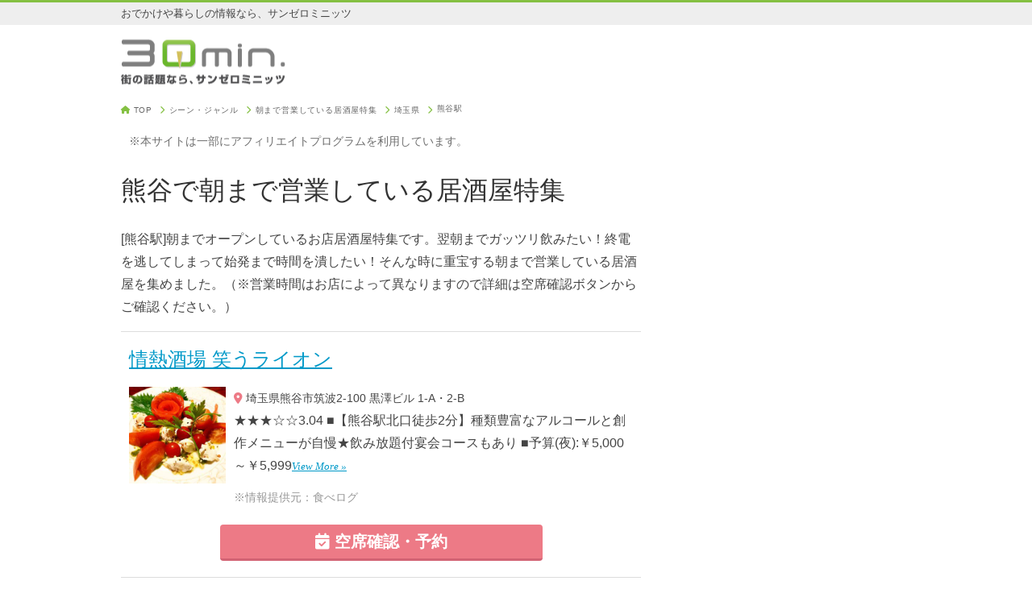

--- FILE ---
content_type: text/html; charset=utf-8
request_url: https://30min.jp/gourmet/station/1661/%E5%B1%85%E9%85%92%E5%B1%8B%2B%E6%9C%9D%E3%81%BE%E3%81%A7%E3%82%AA%E3%83%BC%E3%83%97%E3%83%B3
body_size: 6292
content:
<!DOCTYPE html>
<html>
  <head>
    <title>熊谷で朝まで営業している居酒屋特集</title>
    <meta charset="UTF-8">
    <meta name="viewport" content="width=device-width,initial-scale=1,minimum-scale=1,user-scalable=yes">
    <meta name="description" conent="[熊谷駅]朝までオープンしているお店居酒屋特集です。翌朝までガッツリ飲みたい！終電を逃してしまって始発まで時間を潰したい！そんな時に重宝する朝まで営業している居酒屋を集めました。（※営業時間はお店によって異なりますので詳細は空席確認ボタンからご確認ください。）">
    <link rel="icon" type="image/x-icon" href="/assets/favicon-83ed2e5b552d060bbd783a95585f1a3cb14a81b20b8d3180658eaa4c2ee29e95.ico" />
    <link rel="apple-touch-icon-precomposed" href="/assets/30min_app_icon_400x400-2a867618d63ee13fbd56403323bc3a9628e59b5500c03407effb9201df460444.png">
      <link rel="canonical" href="https://30min.jp/gourmet/station/1661/%E5%B1%85%E9%85%92%E5%B1%8B%2B%E6%9C%9D%E3%81%BE%E3%81%A7%E3%82%AA%E3%83%BC%E3%83%97%E3%83%B3">
    <meta name="theme-color" content="#84c042">
    <meta name="robots" content="max-image-preview:large">
    <meta name="author" content="IID, Inc.">
    <meta name="copyright" content="IID, Inc.">
    <meta name="format-detection" content="telephone=no,email=no">
    <meta name="y_key" content="e013315f2d37932c">
    <meta name="y_key" content="12e29c0a3632e01d">
    <link rel="stylesheet" href="/assets/application-5f748ab680dd16815cf316db45e3e0c452fd852ab86d6086927993c785f191f6.css" />
    <link rel="stylesheet" href="https://cdnjs.cloudflare.com/ajax/libs/font-awesome/6.4.2/css/all.min.css" integrity="sha512-z3gLpd7yknf1YoNbCzqRKc4qyor8gaKU1qmn+CShxbuBusANI9QpRohGBreCFkKxLhei6S9CQXFEbbKuqLg0DA==" crossorigin="anonymous" referrerpolicy="no-referrer" />
    <meta property="og:site_name" content="30min.[サンゼロミニッツ]" />
    <meta property="og:title" content="熊谷で朝まで営業している居酒屋特集" />
      <meta property="og:image" content="/assets/30min_app_icon_400x400-2a867618d63ee13fbd56403323bc3a9628e59b5500c03407effb9201df460444.png" />
    <meta property="og:description" content="[熊谷駅]朝までオープンしているお店居酒屋特集です。翌朝までガッツリ飲みたい！終電を逃してしまって始発まで時間を潰したい！そんな時に重宝する朝まで営業している居酒屋を集めました。（※営業時間はお店によって異なりますので詳細は空席確認ボタンからご確認ください。）" />
    <meta property="og:type" content="website" />
      <meta name="twitter:card" content="summary" />
      <meta name="twitter:image" content="/assets/30min_app_icon_400x400-2a867618d63ee13fbd56403323bc3a9628e59b5500c03407effb9201df460444.png" />
    <meta name="twitter:title" content="熊谷で朝まで営業している居酒屋特集" />
    <meta name="twitter:description" content="[熊谷駅]朝までオープンしているお店居酒屋特集です。翌朝までガッツリ飲みたい！終電を逃してしまって始発まで時間を潰したい！そんな時に重宝する朝まで営業している居酒屋を集めました。（※営業時間はお店によって異なりますので詳細は空席確認ボタンからご確認ください。）" />
    <meta name="twitter:site" content="@30min" />
    <meta name="twitter:domain" content="30min.jp" />
    <meta name="twitter:creator" content="@30min" />
    <!-- Google Tag Manager -->
    <script>(function(w,d,s,l,i){w[l]=w[l]||[];w[l].push({'gtm.start':
    new Date().getTime(),event:'gtm.js'});var f=d.getElementsByTagName(s)[0],
    j=d.createElement(s),dl=l!='dataLayer'?'&l='+l:'';j.async=true;j.src=
    'https://www.googletagmanager.com/gtm.js?id='+i+dl;f.parentNode.insertBefore(j,f);
    })(window,document,'script','dataLayer','GTM-T492ZR4');</script>
    <!-- End Google Tag Manager -->
  </head>
  <body>
    <!-- Google Tag Manager (noscript) -->
    <noscript><iframe src="https://www.googletagmanager.com/ns.html?id=GTM-T492ZR4"
    height="0" width="0" style="display:none;visibility:hidden"></iframe></noscript>
    <!-- End Google Tag Manager (noscript) -->
    <header>
      <div class="top_line"><div class="copy">おでかけや暮らしの情報なら、サンゼロミニッツ</div></div>
<div class="logo_wrap">
  <a class="logo" href="/"><img alt="街の話題ならサンゼロミニッツ" srcset="/assets/logo@2x-5e75da57b001f290993b0f30dcc2627377f3557c7aae539063562cd58424e8ee.png 2x" src="/assets/logo-69a5a0cb04107ba95526a2c9fd765cb9b3d05fda1421378ec344f050445ee7bd.png" width="204" height="56" /></a>
</div>

    </header>
    <div class="container">
      <main>
          <div class="nav_wrap">
    <nav class="breadcrumbs" itemscope itemtype="http://schema.org/BreadcrumbList">
      <ol>
        <li itemprop="itemListElement" itemscope itemtype="http://schema.org/ListItem">
          <i class="fa-solid fa-house"></i> <a href="/" class="breadcrumb-link" itemprop="item"><span itemprop="name">TOP</span></a>
          <span class="breadcrumb-separator"><i class="fa-solid fa-chevron-right"></i></span>
          <meta itemprop="position" content="1" />
        </li>
          <li itemprop="itemListElement" itemscope itemtype="http://schema.org/ListItem">
              <a href="/gourmet/" class="breadcrumb-link" itemprop="item"><span itemprop="name">シーン・ジャンル</span></a>
              <span class="breadcrumb-separator"><i class="fa-solid fa-chevron-right"></i></span>
            <meta itemprop="position" content="2" />
          </li>
          <li itemprop="itemListElement" itemscope itemtype="http://schema.org/ListItem">
              <a href="/gourmet/%E5%B1%85%E9%85%92%E5%B1%8B+%E6%9C%9D%E3%81%BE%E3%81%A7%E3%82%AA%E3%83%BC%E3%83%97%E3%83%B3" class="breadcrumb-link" itemprop="item"><span itemprop="name">朝まで営業している居酒屋特集</span></a>
              <span class="breadcrumb-separator"><i class="fa-solid fa-chevron-right"></i></span>
            <meta itemprop="position" content="3" />
          </li>
          <li itemprop="itemListElement" itemscope itemtype="http://schema.org/ListItem">
              <a href="/gourmet/saitama/%E5%B1%85%E9%85%92%E5%B1%8B+%E6%9C%9D%E3%81%BE%E3%81%A7%E3%82%AA%E3%83%BC%E3%83%97%E3%83%B3" class="breadcrumb-link" itemprop="item"><span itemprop="name">埼玉県</span></a>
              <span class="breadcrumb-separator"><i class="fa-solid fa-chevron-right"></i></span>
            <meta itemprop="position" content="4" />
          </li>
          <li itemprop="itemListElement" itemscope itemtype="http://schema.org/ListItem">
              <a href="/gourmet/station/1661" class="breadcrumb-link" itemprop="item"><span itemprop="name">熊谷駅</span></a>
            <meta itemprop="position" content="5" />
          </li>
      </ol>
    </nav>
  </div>

          <div class="mini gray margin_10">※本サイトは一部にアフィリエイトプログラムを利用しています。</div>
        <article>
  <div class="article_header">
    <h1>熊谷で朝まで営業している居酒屋特集</h1>
      <p>[熊谷駅]朝までオープンしているお店居酒屋特集です。翌朝までガッツリ飲みたい！終電を逃してしまって始発まで時間を潰したい！そんな時に重宝する朝まで営業している居酒屋を集めました。（※営業時間はお店によって異なりますので詳細は空席確認ボタンからご確認ください。）</p>
  </div>
    <div class="place_list">
    <div class="place">
      <h2 class="place_name"><a href="https://tabelog.com/saitama/A1105/A110501/11056894/" target="_blank" rel="nofollow">情熱酒場 笑うライオン</a></h2>
        <div class="image"><a href="https://tabelog.com/saitama/A1105/A110501/11056894/" target="_blank" rel="nofollow"><img src="https://tblg.k-img.com/restaurant/images/Rvw/165780/320x320_square_765c8cc164afb7116d412c10dfb85a14.jpg" width="120" height="120" loading="auto"></a></div>
      <div class="info">
        <p class="mini"><span class="pink"><i class="fa-solid fa-location-dot"></i></span> 埼玉県熊谷市筑波2-100 黒澤ビル 1-A・2-B</p>
          <p>★★★☆☆3.04 ■【熊谷駅北口徒歩2分】種類豊富なアルコールと創作メニューが自慢★飲み放題付宴会コースもあり ■予算(夜):￥5,000～￥5,999<span class="view_more"><a href="https://tabelog.com/saitama/A1105/A110501/11056894/">View More »</a></span></p>
        <p class="providor mini">※情報提供元：食べログ</p>
      </div>
      <div class="center_wrap">
        <a class="btn_large btn_pink" href="https://tabelog.com/saitama/A1105/A110501/11056894/" target="_blank" rel="nofollow"><i class="fa-solid fa-calendar-check"></i> 空席確認・予約</a>
      </div>
    </div>
    <div class="place">
      <h2 class="place_name"><a href="https://tabelog.com/saitama/A1105/A110501/11064403/" target="_blank" rel="nofollow">ZEUS</a></h2>
        <div class="image"><a href="https://tabelog.com/saitama/A1105/A110501/11064403/" target="_blank" rel="nofollow"><img src="https://tblg.k-img.com/images/shared/nophoto/nophoto_200x200.png" width="120" height="120" loading="auto"></a></div>
      <div class="info">
        <p class="mini"><span class="pink"><i class="fa-solid fa-location-dot"></i></span> 埼玉県熊谷市筑波3-87 第2三輝ビル 2F・3F</p>
          <p> ■予算(夜):￥3,000～￥3,999<span class="view_more"><a href="https://tabelog.com/saitama/A1105/A110501/11064403/">View More »</a></span></p>
        <p class="providor mini">※情報提供元：食べログ</p>
      </div>
      <div class="center_wrap">
        <a class="btn_large btn_pink" href="https://tabelog.com/saitama/A1105/A110501/11064403/" target="_blank" rel="nofollow"><i class="fa-solid fa-calendar-check"></i> 空席確認・予約</a>
      </div>
    </div>
</div>
</article>
  <div class="shareLinks">
    <a class="share-facebook" href="https://www.facebook.com/share.php?u=https%3A%2F%2F30min.jp%2Fgourmet%2Fstation%2F1661%2F%25E5%25B1%2585%25E9%2585%2592%25E5%25B1%258B%252B%25E6%259C%259D%25E3%2581%25BE%25E3%2581%25A7%25E3%2582%25AA%25E3%2583%25BC%25E3%2583%2597%25E3%2583%25B3" target="_blank"><i class="fa-brands fa-facebook"></i>シェア</a>
    <a class="share-x" href="https://twitter.com/intent/tweet?url=https%3A%2F%2F30min.jp%2Fgourmet%2Fstation%2F1661%2F%25E5%25B1%2585%25E9%2585%2592%25E5%25B1%258B%252B%25E6%259C%259D%25E3%2581%25BE%25E3%2581%25A7%25E3%2582%25AA%25E3%2583%25BC%25E3%2583%2597%25E3%2583%25B3" target="_blank"><i class="fa-brands fa-x-twitter"></i>ポスト</a>
    <a class="share-hateb" href="https://b.hatena.ne.jp/add?url=https%3A%2F%2F30min.jp%2Fgourmet%2Fstation%2F1661%2F%25E5%25B1%2585%25E9%2585%2592%25E5%25B1%258B%252B%25E6%259C%259D%25E3%2581%25BE%25E3%2581%25A7%25E3%2582%25AA%25E3%2583%25BC%25E3%2583%2597%25E3%2583%25B3" target="_blank"><i class="fa-solid fa-b"></i>! はてなブックマーク</a>
    <a class="share-line" href="https://line.me/R/share?text=https%3A%2F%2F30min.jp%2Fgourmet%2Fstation%2F1661%2F%25E5%25B1%2585%25E9%2585%2592%25E5%25B1%258B%252B%25E6%259C%259D%25E3%2581%25BE%25E3%2581%25A7%25E3%2582%25AA%25E3%2583%25BC%25E3%2583%2597%25E3%2583%25B3" target="_blank"><i class="fa-brands fa-line"></i> 送る</a>
    <a class="share-sheet" onclick="if(navigator.share)navigator.share({url:'https://30min.jp/gourmet/station/1661/%E5%B1%85%E9%85%92%E5%B1%8B%2B%E6%9C%9D%E3%81%BE%E3%81%A7%E3%82%AA%E3%83%BC%E3%83%97%E3%83%B3'});else alert('お使いのパソコンやスマホではこの機能は使えません。');"><i class="fa-solid fa-arrow-up-from-bracket"></i>共有</a>
  </div>

      </main>
      <aside>
          <div class="banner_wrap margin_bottom_20">
  <script async src="https://pagead2.googlesyndication.com/pagead/js/adsbygoogle.js?client=ca-pub-6205980071848979"
      crossorigin="anonymous"></script>
  <!-- 30min:side_responsive -->
  <ins class="adsbygoogle"
      style="display:block"
      data-ad-client="ca-pub-6205980071848979"
      data-ad-slot="9425001807"
      data-ad-format="auto"
      data-full-width-responsive="true"></ins>
  <script>
      (adsbygoogle = window.adsbygoogle || []).push({});
  </script>
</div>

    <a class="btn_large btn_green max_width_100 font_weight_400 font_size_1 padding_top_5 padding_bottom_5 margin_bottom_20" href="/contact/?ref=http%3A%2F%2F30min.jp%2Fgourmet%2Fstation%2F1661%2F%25E5%25B1%2585%25E9%2585%2592%25E5%25B1%258B%252B%25E6%259C%259D%25E3%2581%25BE%25E3%2581%25A7%25E3%2582%25AA%25E3%2583%25BC%25E3%2583%2597%25E3%2583%25B3" rel="nofollow"><i class="fa-regular fa-envelope"></i> お問い合わせはこちら</a>
  <section>
    <h3 class="side_title">人気キーワード</h3>
    <div class="keyword_list">
      <ul>
          <li><a href="https://30min.jp/gourmet/station/5202/%E3%83%99%E3%83%93%E3%83%BC%E3%82%AB%E3%83%BC">九段下 ランチ 子連れ</a></li>
          <li><a href="https://30min.jp/gourmet/station/1429/%E5%B1%85%E9%85%92%E5%B1%8B%2B%E6%9C%9D%E3%81%BE%E3%81%A7%E3%82%AA%E3%83%BC%E3%83%97%E3%83%B3">三鷹 深夜 居酒屋</a></li>
          <li><a href="https://30min.jp/gourmet/station/6687/%E5%B1%85%E9%85%92%E5%B1%8B%2B%E9%A3%B2%E3%81%BF%E6%94%BE%E9%A1%8C">つくば 飲み放題</a></li>
          <li><a href="https://30min.jp/gourmet/station/8617/%E5%B1%85%E9%85%92%E5%B1%8B%2B%E6%9C%9D%E3%81%BE%E3%81%A7%E3%82%AA%E3%83%BC%E3%83%97%E3%83%B3">中洲 24時間 居酒屋</a></li>
          <li><a href="https://30min.jp/gourmet/station/1190/%E5%96%AB%E7%85%99%E5%B8%AD%E3%81%82%E3%82%8A">郡山 喫煙 居酒屋</a></li>
          <li><a href="https://30min.jp/gourmet/station/2202/%E3%83%99%E3%83%93%E3%83%BC%E3%82%AB%E3%83%BC">ベビーカーで入れるお店</a></li>
          <li><a href="https://30min.jp/gourmet/station/6237/%E5%96%AB%E7%85%99%E5%B8%AD%E3%81%82%E3%82%8A">すすきの 居酒屋 喫煙可 高級</a></li>
          <li><a href="https://30min.jp/machicon/search/%E3%83%80%E3%83%BC%E3%83%84">ダーツ 街コン</a></li>
          <li><a href="https://30min.jp/gourmet/station/3653/%E5%96%AB%E7%85%99%E5%B8%AD%E3%81%82%E3%82%8A">タバコが吸える居酒屋</a></li>
          <li><a href="https://30min.jp/gourmet/ishikawa/%E7%89%A1%E8%A0%A3">金沢 牡蠣食べ放題</a></li>
          <li><a href="https://30min.jp/gourmet/station/8973">イオンレイクタウン レストラン おすすめ</a></li>
          <li><a href="https://30min.jp/gourmet/station/6501/%E5%B1%85%E9%85%92%E5%B1%8B%2B%E9%A3%B2%E3%81%BF%E6%94%BE%E9%A1%8C">北四番丁 飲み放題</a></li>
          <li><a href="https://30min.jp/gourmet/station/4936/%E3%83%86%E3%82%A4%E3%82%AF%E3%82%A2%E3%82%A6%E3%83%88%E5%8F%AF">下北沢 テイクアウト</a></li>
          <li><a href="https://30min.jp/gourmet/station/1588/%E3%83%9A%E3%83%83%E3%83%88%E5%90%8C%E4%BC%B4%E5%8F%AF">赤羽 ペット可 居酒屋</a></li>
          <li><a href="https://30min.jp/gourmet/station/1219/%E8%BB%8A%E3%81%84%E3%81%99%E3%81%A7%E5%85%A5%E5%BA%97%E5%8F%AF">仙台 車椅子 ランチ</a></li>
          <li><a href="https://30min.jp/gourmet/station/1620/%E3%83%99%E3%83%93%E3%83%BC%E3%82%AB%E3%83%BC">北千住 赤ちゃん ランチ</a></li>
          <li><a href="https://30min.jp/gourmet/station/2771/%E3%83%90%E3%83%BC%E3%83%86%E3%83%B3%E3%83%80%E3%83%BC">バーテンダー 大阪</a></li>
          <li><a href="https://30min.jp/gourmet/station/4950/%E5%B1%85%E9%85%92%E5%B1%8B%2B%E9%A3%B2%E3%81%BF%E6%94%BE%E9%A1%8C">代々木上原 飲み放題</a></li>
          <li><a href="https://30min.jp/furusato/keyword/%E3%83%99%E3%83%AB%E3%83%88">ふるさと納税 ベルト</a></li>
          <li><a href="https://30min.jp/gourmet/station/5972/%E3%83%99%E3%83%93%E3%83%BC%E3%82%AB%E3%83%BC">淀屋橋 ベビーカー ランチ</a></li>
          <li><a href="https://30min.jp/gourmet/station/6900/%E5%AE%8C%E5%85%A8%E5%80%8B%E5%AE%A4">中央前橋 居酒屋 個室</a></li>
          <li><a href="https://30min.jp/gourmet/station/1295/%E5%B1%85%E9%85%92%E5%B1%8B%2B%E6%9C%9D%E3%81%BE%E3%81%A7%E3%82%AA%E3%83%BC%E3%83%97%E3%83%B3">大塚 居酒屋 深夜</a></li>
          <li><a href="https://30min.jp/gourmet/station/5238/%E3%83%99%E3%83%93%E3%83%BC%E3%82%AB%E3%83%BC">水天宮 ベビーカー ランチ</a></li>
          <li><a href="https://30min.jp/gourmet/station/5191/%E3%83%99%E3%83%93%E3%83%BC%E3%82%AB%E3%83%BC">人形町 ベビーカー ランチ</a></li>
          <li><a href="https://30min.jp/gourmet/station/4043">二日市 グルメ</a></li>
          <li><a href="https://30min.jp/gourmet/tokyo/%E7%97%9B%E9%A2%A8%E9%8D%8B">痛風鍋 東京</a></li>
          <li><a href="https://30min.jp/gourmet/station/1102/%E5%AE%8C%E5%85%A8%E5%80%8B%E5%AE%A4">いわき 居酒屋 おしゃれ 個室</a></li>
          <li><a href="https://30min.jp/gourmet/station/6689/%E3%83%86%E3%82%A4%E3%82%AF%E3%82%A2%E3%82%A6%E3%83%88%E5%8F%AF">みなとみらい テイクアウト 人気</a></li>
          <li><a href="https://30min.jp/gourmet/station/5042/%E3%83%99%E3%83%93%E3%83%BC%E3%82%AB%E3%83%BC">たまプラーザ ベビーカー</a></li>
          <li><a href="https://30min.jp/gourmet/station/3046/%E3%83%99%E3%83%93%E3%83%BC%E3%82%AB%E3%83%BC">京橋 ベビーカー ランチ</a></li>
          <li><a href="https://30min.jp/gourmet/station/4381/%E5%AE%8C%E5%85%A8%E5%80%8B%E5%AE%A4">佐世保 個室</a></li>
          <li><a href="https://30min.jp/gourmet/station/6207/%E5%B1%85%E9%85%92%E5%B1%8B%2B%E6%9C%9D%E3%81%BE%E3%81%A7%E3%82%AA%E3%83%BC%E3%83%97%E3%83%B3">すすきの 朝まで ご飯</a></li>
          <li><a href="https://30min.jp/gourmet/station/5016/%E3%83%86%E3%82%A4%E3%82%AF%E3%82%A2%E3%82%A6%E3%83%88%E5%8F%AF">元住吉 テイクアウト</a></li>
          <li><a href="https://30min.jp/machicon/search/%E8%A1%97%E3%82%B3%E3%83%B3+%E5%8B%95%E7%89%A9%E5%9C%92+%E6%9D%B1%E4%BA%AC">動物園 街コン</a></li>
          <li><a href="https://30min.jp/gourmet/station/4915/%E5%AE%8C%E5%85%A8%E5%80%8B%E5%AE%A4">八王子 個室 居酒屋</a></li>
          <li><a href="https://30min.jp/gourmet/station/1588/%E6%8E%A5%E5%BE%85">赤羽 接待</a></li>
          <li><a href="https://30min.jp/gourmet/station/4017/%E3%83%86%E3%82%A4%E3%82%AF%E3%82%A2%E3%82%A6%E3%83%88%E5%8F%AF">黒崎 テイクアウト</a></li>
          <li><a href="https://30min.jp/gourmet/station/1429/%E3%83%9A%E3%83%83%E3%83%88%E5%90%8C%E4%BC%B4%E5%8F%AF">三鷹 犬連れ ランチ</a></li>
          <li><a href="https://30min.jp/gourmet/station/5191/%E6%97%A5%E6%9B%9C%E5%96%B6%E6%A5%AD">人形町 日曜営業</a></li>
          <li><a href="https://30min.jp/furusato/category/17">ふるさと納税 鮭・サーモン</a></li>
          <li><a href="https://30min.jp/gourmet/station/5189/%E3%83%86%E3%82%A4%E3%82%AF%E3%82%A2%E3%82%A6%E3%83%88%E5%8F%AF">入谷 テイクアウト</a></li>
          <li><a href="https://30min.jp/gourmet/station/1302/%E5%B1%85%E9%85%92%E5%B1%8B%2B%E6%9C%9D%E3%81%BE%E3%81%A7%E3%82%AA%E3%83%BC%E3%83%97%E3%83%B3">上野 深夜 居酒屋</a></li>
          <li><a href="https://30min.jp/gourmet/station/1620/%E5%B1%85%E9%85%92%E5%B1%8B%2B%E6%9C%9D%E3%81%BE%E3%81%A7%E3%82%AA%E3%83%BC%E3%83%97%E3%83%B3">北千住 朝まで 居酒屋</a></li>
          <li><a href="https://30min.jp/gourmet/station/6058/%E3%83%86%E3%82%A4%E3%82%AF%E3%82%A2%E3%82%A6%E3%83%88%E5%8F%AF">上新庄 テイクアウト</a></li>
          <li><a href="https://30min.jp/gourmet/station/1305/%E6%97%A5%E6%9B%9C%E5%96%B6%E6%A5%AD">神田 日曜営業</a></li>
          <li><a href="https://30min.jp/gourmet/station/1262/%E3%83%97%E3%83%AD%E3%82%B8%E3%82%A7%E3%82%AF%E3%82%BF%E3%83%BC">モニター 付き個室居酒屋 東京</a></li>
          <li><a href="https://30min.jp/gourmet/station/4043/%E5%B1%85%E9%85%92%E5%B1%8B%2B%E9%A3%B2%E3%81%BF%E6%94%BE%E9%A1%8C">二日市 居酒屋 飲み放題</a></li>
          <li><a href="https://30min.jp/gourmet/station/2578/%E5%AE%8C%E5%85%A8%E5%80%8B%E5%AE%A4">刈谷 個室 居酒屋</a></li>
          <li><a href="https://30min.jp/gourmet/station/2783/%E5%96%AB%E7%85%99%E5%B8%AD%E3%81%82%E3%82%8A">三宮 喫煙可能 居酒屋</a></li>
          <li><a href="https://30min.jp/machicon/aomori/city/223">八戸 出会い イベント</a></li>
      </ul>
    </div>
  </section>

      </aside>
    </div>
    <footer>
      <div class="footer_wrap">
  <div class="pc margin_bottom_20">
    <a class="logo" href="/"><img alt="街の話題ならサンゼロミニッツ" srcset="/assets/logo-white@2x-a8d4053f3cd7515a4797ce5ad238546cddf521232af558c34f475d06618a815a.png 2x" src="/assets/logo-white-a0ea049815c10d0d97bf3cd2c85e6175b8a8f7efc4fbf732f71fdf51b1a6fa96.png" width="186" height="32" /></a>
  </div>

</div>
  <nav>
    <ul>
      <li><a href="/company/">運営会社</a></li>
      <li><a href="/contact/?ref=http%3A%2F%2F30min.jp%2Fgourmet%2Fstation%2F1661%2F%25E5%25B1%2585%25E9%2585%2592%25E5%25B1%258B%252B%25E6%259C%259D%25E3%2581%25BE%25E3%2581%25A7%25E3%2582%25AA%25E3%2583%25BC%25E3%2583%2597%25E3%2583%25B3">お問い合わせ</a></li>
      <li><a href="https://www.iid.co.jp/company/pp.html">個人情報保護方針</a></li>
      <li><a href="/release/atpress/">@Press</a></li>
    </ul>
  </nav>
<div class="copylights"><small>Copyright (c) 2026 IID, Inc. All rights reserved.</small></div>

    </footer>
      <script>
        (function(w,d,s,l,i){w[l]=w[l]||[];w[l].push({'gtm.start':
        new Date().getTime(),event:'gtm.js'});var f=d.getElementsByTagName(s)[0],
        j=d.createElement(s),dl=l!='dataLayer'?'&l='+l:'';j.async=true;j.src=
        'https://www.googletagmanager.com/gtm.js?id='+i+dl;f.parentNode.insertBefore(j,f);
        })(window,document,'script','dataLayer','GTM-TRLXBKTW');
      </script>
  </body>
</html>


--- FILE ---
content_type: text/html; charset=utf-8
request_url: https://www.google.com/recaptcha/api2/aframe
body_size: 267
content:
<!DOCTYPE HTML><html><head><meta http-equiv="content-type" content="text/html; charset=UTF-8"></head><body><script nonce="eAk30YYfn12-MIky9mYDpw">/** Anti-fraud and anti-abuse applications only. See google.com/recaptcha */ try{var clients={'sodar':'https://pagead2.googlesyndication.com/pagead/sodar?'};window.addEventListener("message",function(a){try{if(a.source===window.parent){var b=JSON.parse(a.data);var c=clients[b['id']];if(c){var d=document.createElement('img');d.src=c+b['params']+'&rc='+(localStorage.getItem("rc::a")?sessionStorage.getItem("rc::b"):"");window.document.body.appendChild(d);sessionStorage.setItem("rc::e",parseInt(sessionStorage.getItem("rc::e")||0)+1);localStorage.setItem("rc::h",'1768958859163');}}}catch(b){}});window.parent.postMessage("_grecaptcha_ready", "*");}catch(b){}</script></body></html>

--- FILE ---
content_type: text/css
request_url: https://30min.jp/assets/application-5f748ab680dd16815cf316db45e3e0c452fd852ab86d6086927993c785f191f6.css
body_size: 23205
content:


html {
  font-size: 16px;
  line-height: 1.8em;
  background-color: #fff;
  color: #444;
  font-weight: 400;
  word-break: break-all;
  font-family: "Helvetica Neue", Arial, "Hiragino Kaku Gothic ProN", "Hiragino Sans", Meiryo, sans-serif;
  -webkit-font-smoothing: antialiased;
}

body {
  margin: 0;
}

h1 {
  font-size: 2em;
  font-weight: 400;
  color: #333;
}

a {
  outline: none;
}

a:link {
  color: #0199c8;
}

a:visited {
  color: #0199c8;
}

a:focus {
  outline: none;
}

small {
  font-size: 0.625em;
}

.small {
  font-size: 0.625em;
}

.mini {
  font-size: 0.875em;
}

.red {
  color: #ff0000;
}

.pink {
  color: #ed7a86;
}

.pink_bg {
  background-color: #ffebeb;
}

.green {
  color: #4caf50
}

.gray {
  color: #6e6e6e;
}

.bold {
  font-weight: 700 !important;
}

.width_100 {
  width: 100% !important;
}

.font_weight_400 {
  font-weight: 400 !important;
}

.line_height_normal {
  line-height: normal !important;
}

.font_size_1 {
  font-size: 1em !important;
}

.padding_10 {
  padding: 10px !important;
}

.padding_top_5 {
  padding-top: 5px !important;
}

.padding_bottom_5 {
  padding-bottom: 5px !important;
}

.max_width_100 {
  max-width: 100% !important;
}

.margin_10 {
  margin: 10px !important;
}

.margin_bottom_10 {
  margin-bottom: 10px !important;
}

.margin_bottom_20 {
  margin-bottom: 20px !important;
}

.margin_bottom_30 {
  margin-bottom: 30px !important;
}

.margin_top_bottom_10 {
  margin-top: 10px !important;
  margin-bottom: 10px !important;
}

.center_wrap {
  text-align: center;
}

.left_wrap {
  text-align: left;
}

.right_wrap {
  text-align: right;
}

.pr {
  background-color: #999;
  border-radius: 2px;
  color: #fff;
  font-size: 12px;
  padding: 1px 5px
}

.btn_large {
  font-size: 1.25em;
  font-weight: bold;
  width: 400px;
  display: inline-block;
  text-align: center;
  color: #fff;
  line-height: 2.1em;
  border: 0;
  border-radius: 4px;
  outline: none;
  margin: 10px 0;
}

.btn_large:hover {
  opacity: 0.8;
  -webkit-transition: all 0.8s;
  -moz-transition: all 0.8s;
  -o-transition: all 0.8s;
  transition: all 0.8s;
}

.btn_tel {
  display: none;
}

.btn_pink {
  background-color: #ed7a86;
  border-bottom: 3px solid #d26374;
}

.btn_green {
  background-color: #8bc34a;
  border-bottom: 3px solid #70b301;
}

a.btn_large:link {
  color: white;
  text-decoration: none;
}

a.btn_large:visited {
  color: white;
  text-decoration: none;
}

.search_button {
  line-height: 2em;
  background-color: #8bc53d;
  color: #fff;
  border: 0;
  border-radius: 2px;
  margin-left: 7px;
  width: 62px;
  height: 25px;
}

.search_box {
  line-height: 2em;
  border: 0;
  background-color: #eeeeee;
  border-radius: 2px;
  padding: 0 8px;
}

.view_more {
  font-size: 0.8em;
  font-family: Georgia, serif;
  font-style:italic;
}

.calendar {
  border-collapse: collapse;
  width: 100%;
}

.calendar caption {
  padding-bottom:6px;
  font-size:15px;
}

.calendar th,
.calendar td {
  font-size: 15px;
  border: 1px solid #ddd;
  text-align: center;
  line-height: 30px
}

.calendar th {
  background: #f8f9fa;
}

.calendar th:first-child {
  color: #f30;
}

.calendar th:last-child {
  color: #03c;
}

.calendar td div {
  text-align: center;
}

.calendar td a {
  text-decoration: underline;
  display: block;
  width: 100%;
}

.calendar td a:hover {
  background:#fe814d;
  color:#fff;
  text-decoration: none;
}

.calendar td a:active {
  background: #f30;
}

.calendar .today {
  background:#fffbcc;
}

.calendar .saturday {
  background: #f3f9fd;
}

.calendar .sunday {
  background:#fff5f2;
}

.calendar .holiday {
  background: #fff5f2;
}

.calendar .today {
  background: yellow;
}

.calendar .highlight {
  border: 2px solid orange !important;
}

.calendar .blank {
  color:#ddd;
}

.double_calendar {
  display: flex;
  width: 100%;
}

.double_calendar > div {
  display: inline-block;
  width: 50%;
  padding: 5px;
}

.container {
  margin: auto auto 10px auto;
  max-width: 980px;
  display: grid;
  gap: 10px 35px;
  grid-template-areas:
    "main side";
  grid-template-rows: auto;
  grid-template-columns: auto 300px;
}

header {
  text-align: center;
}

header .top_line {
  font-size: 0.8em;
  font-weight: normal;
  border-top: 3px solid #84c042;
  background-color: #eee;
  margin: 0;
  overflow:hidden;
}

header .top_line .copy {
  width: 980px;
  margin: auto;
  text-align: left;
}

header .logo_wrap {
  width: 980px;
  height: 100px;
  margin: auto;
  text-align: left;
  position:relative;
}

header .logo {
  position: absolute;
  top: 50%;
  transform: translateY(-50%);
}

main {
  grid-area: main;
  background:#fff;
}

main .place_list {
  border-top: 1px solid #ddd;
  margin-bottom: 20px;
}

main .place_list .place {
  border-bottom: 1px solid #ddd;
  padding: 0 10px 10px 10px;
}

main .place_list h2 {
  font-size: 1.5em;
  font-weight: 400;
}

main .place_list .image {
  margin: 0 10px 10px 0;
  float: left;
}

main .place_list .image img:hover {
  opacity: 0.8;
}

main .place_list .info p {
  margin: 0;
}

main .place_list .info .providor {
  color: #999;
  margin: 10px 0;
}

.grid_container {
  display: grid;
  grid-template-columns: repeat(2, 1fr); /* 2x2のグリッド */
  gap: 20px; /* グリッドアイテム間の隙間 */
}

.grid_container .content {
  display: flex;
  align-items: flex-start;
}

.grid_container .thumbnail {
  width: 134px;
  height: 134px;
  object-fit: cover;
  margin-right: 10px;
}

.grid_container .text_content {
  display: flex;
  flex-direction: column;
}

.grid_container .text_content h3 {
  margin: 10px 0;
}

article {
  margin-bottom: 20px;
}

article h1 {
  font-size: 2em;
  line-height: 1.3em;
  font-weight: 400;
}

article blockquote {
  margin: 20px 0;
  padding: 10px;
  background-color: #f5f8fa;
}

article .article_list {
  border-bottom: 1px solid #ddd;
  padding-bottom: 20px;
}

article .article_list h2 {
  font-size: 1.25em;
  font-weight: 400;
}

article .article_list h2 a,
article .article_list h2 a:visited {
  text-decoration: underline;
}

article .article_list .description {
  line-height: 1.6em;
}

article .article_list img {
  margin: 0 10px 10px 0;
  max-width: 150px;
  max-height: 150px;
  float: left;
}

article .article_body img {
  display: block !important;
  max-width: 100% !important;
  height: auto !important;
  margin-top: 20px !important;
  margin-bottom: 20px !important;
}

section.link_box {
  margin: -10px 0 10px 0;
}

section.link_box .link_box_title {
  z-index: 2;
  position: relative;
  color: #fff;
  background-color: #ed7a86;
  display: inline-block;
  padding: 4px 10px 2px 8px;
  top: 26px;
  left: 12px;
  height: 26px;
  font-size: 0.85em;
}

section.link_box .link_box_title::before {
  content: '';
  display: block;
  width: 0;
  height: 0;
  border-right: 6px solid #b1434c;
  border-top: 6px solid transparent;
  position: absolute;
  top: 0;
  right: 100%;
}

section.link_box .link_box_title::after {
  content: '';
  display: block;
  width: 0;
  height: 0;
  border-left: 6px solid #b1434c;
  border-top: 6px solid transparent;
  position: absolute;
  top: 0;
  left: 100%;
}

section.link_box ul {
  background: #eceef0;
  border-top: 2px solid #ed7a86;
  padding: 26px 8px 8px;
  margin: 0;
  list-style-type: none;
}

section.link_box li {
  display: inline-block;
  margin: 4px;
}

section.link_box a {
  display: block;
  background-color: #fff;
  border-radius: 4px;
  font-size: 13px;
  padding: 4px 8px;
  color: #333333;
  font-weight: bold;
  text-decoration: none;
}

section.link_box a:hover {
  background-color: #ffc489;
  color: #fff;
}

table.open_time {
  width: 100%;
  font-size: 1em;
  border-top: 1px solid #ddd;
  border-right: 1px solid #ddd;
  border-bottom: 1px solid #ddd;
}

table.open_time td {
  font-family: auto;
  border-top: 1px solid #ddd;
  border-left: 1px solid #ddd;
  text-align: center;
  vertical-align: middle;
  height: 36px;
}

table.open_time td.time {
  width: 130px;
}

table.open_time th {
  font-weight: 400;
  border-left: 1px solid #ddd;
  text-align: center;
  vertical-align: middle;
  height: 36px;
}

main > .place h2 {
  font-size: 1em;
  font-weight: 400;
  margin: 0 0 10px 0;
}

.place_header .place_lead {
  line-height: 1.7em;
}

main > .place .tel_text {
  font-size: 1.6em;
  font-weight: 700;
  margin: 10px 0;
}

main > .place .tel_text .tel_notice {
  font-weight: 400;
}

main > .place .btn_tel {
  display: none;
}

main > .place figure {
  margin: 0 0 20px 0;
  text-align: center;
}

main > .place figure img {
  max-width: 100%;
}

main > .place .photos .image {
  max-width: 150px;
  max-height: 250px;
  text-align: center;
  display: table-cell;
  vertical-align: middle;
  overflow: hidden;
  padding: 0 5px;
}

main > .place .photos .image img {
  max-width: 100%;
  max-height: 100%;
}

ul.recommend {
  padding: 0;
  margin: 0 0 10px 0;
  list-style: none;
}

.place_detail {
  margin: 0 0 30px 0;
}

.place_detail .inner {
  display: table;
  border-collapse: collapse;
  margin: 5px 0;
  width: 100%;
  font-size: 13px;
  line-height: 20px;
}

.place_detail section {
  border-bottom: 1px solid #dddddd;
  overflow: hidden;
  display: table-row;
  width: 100%;
}

.place_detail h3 {
  width: 90px;
  padding: 10px;
  white-space: nowrap;
  display: table-cell;
  background-color: #eceef0;
}

.place_detail section:first-child {
  border-top: 1px solid #dddddd;
}

.place_detail section h3 {
  border-left: 1px solid #e6e6e6;
  padding: 10px;
  font-size: 1em;
  font-weight: 400;
  vertical-align: middle;
}

.place_detail section > div {
  border-left: 2px solid #e6e6e6;
  border-right: 1px solid #e6e6e6;
  padding: 10px;
  margin-bottom: 0;
  display: table-cell;
  vertical-align: middle;
  font-size: 1em;
}

.place_detail section a.link {
  color: #0199c8;
}

.place .around_place_list {
  margin: 10px 0 30px 0;
}

.place .around_place {
  display: table;
}

.place .around_place_list img {
  max-width: 80px;
  display: table-cell;
  margin: 0 10px 10px 0;
}

.place .around_place .around_place_info {
  display: table-cell;
  vertical-align: top;
}

.place .around_place_info h3 {
  font-size: 1em;
  font-weight: 700;
  margin: 0;
}

.place ul.station_list {
  margin: 0 0 30px 0;
  padding: 0;
}

.place ul.station_list li {
  display: inline;
  list-style: none;
  margin-right: 10px;
}

.prtimes_header {
  display: table;
  width: 100%;
  margin: 20px 0;
}

.prtimes_header h1 {
  display: table-cell;
  text-align: left;
}

.prtimes_header .prtimes_logo {
  display: table-cell;
  text-align: right;
}

.furusato_item {
  display: grid;
  grid-template-columns: repeat(auto-fit, minmax(300px, 1fr));
  gap: 15px;
  margin: 0 0 20px 0;
}

.furusato_item .card {
  padding: 10px;
  border: 1px solid #ccc;
}

.furusato_item .card .image_container {
  max-width: 100%;
  text-align: center;
}

.furusato_item .card .image_container img {
  max-width: 100%;
  height: 200px;
  object-fit: contain;
}

.furusato_item .card h3 {
  font-size: 1.125em;
  font-weight: 700;
  margin: 0 0 10px 0;
  display: -webkit-box;
  -webkit-box-orient: vertical;
  -webkit-line-clamp: 3;
  overflow: hidden;
}

.furusato_item a.city:link {
  color: #6e6e6e;
  text-decoration: none;
}

.furusato_item a.city:visited {
  color: #6e6e6e;
  text-decoration: none;
}

.furusato_item .card .text {
  display: -webkit-box;
  -webkit-box-orient: vertical;
  -webkit-line-clamp: 3;
  overflow: hidden;
  margin: 0;
}

img.machicon_event_list {
  max-width: 300px;
  max-height: 150px;
}

.featured_articles {
  margin-bottom: 30px;
}

.featured_articles h2 {
  font-size: 1.5em;
  font-weight: 700;
  margin: 20px 0;
}

.featured_article_item {
  display: flex;
  align-items: flex-start;
  margin-bottom: 30px;
  padding-bottom: 20px;
  border-bottom: 1px solid #eee;
}

.featured_article_item:last-child {
  border-bottom: none;
}

.featured_article_item img {
  width: 200px;
  height: 130px;
  object-fit: cover;
  margin-right: 20px;
  flex-shrink: 0;
}

.featured_article_content h3 {
  font-size: 1.125em;
  font-weight: 700;
  margin: 0 0 10px 0;
  line-height: 1.4em;
}

.featured_article_content h3 a {
  color: #0199c8;
  text-decoration: underline;
}

.featured_article_content p {
  margin: 0;
  line-height: 1.6em;
  color: #666;
}

aside {
  grid-area: side;
  background:#fff;
}

aside h3.side_title {
  border-bottom: 2px solid #ed7a86;
  font-weight: 400;
  margin: 10px 0;
  font-size: 1.5em;
  text-align: center;
  line-height: 35px;
}

.keyword_list {
  background-color: #eee;
  padding: 9px;
}

.keyword_list > ul {
  margin: 0;
  padding: 0;
  list-style: none;
}

.keyword_list > ul > li {
  display: inline;
  margin: 4px 3px;
}

.keyword_list > ul > li > a {
  background-color: #fff;
  border-radius: 4px;
  font-size: 0.85em;
  padding: 4px 8px 4px 6px;
  color: #333333;
  text-decoration: none;
  line-height: 2.5em;
}

.keyword_list > ul > li > a:hover {
  color: #ed7a86;
}

.keyword_list > ul > li > a::before {
  content: "\23";
  font-family: "Font Awesome 6 Free";
  font-weight: 400;
  line-height: 1;
  -webkit-font-smoothing: antialiased;
  -moz-osx-font-smoothing: grayscale;
  color: #ed7a86;
  margin-right: 3px;
  font-size: 1em;
}

footer {
  text-align: center;
  color: #f7fbf2;
  line-height: 1em;
  padding: 30px 0 10px 0;
  background-color: #84c042;
}

footer a:link {
  color: #fff;
  text-decoration: none;
}

footer a:visited {
  color: #fff;
  text-decoration: none;
}

footer .footer_wrap {
  text-align: left;
  margin: auto;
  width: 980px;
}

footer nav {
  border-top: 1px solid #c5e29e;
  padding: 20px 0 6px;
}

footer nav ul {
  margin: 0 auto;
  display: table;
  font-size: 12px;
}

footer nav li {
  display: table-cell;
}

footer nav li:before {
  content: '|';
  color: #a9d46f;
}

footer nav li:first-child:before {
  content: none;
}

footer nav a {
  padding: 0 12px;;
}

footer .copylights {
  color: #444;
}

nav.breadcrumbs {
  margin-bottom: 15px;
  font-size: 0.625em;
}

nav.breadcrumbs ol {
  display: table;
  margin: 0;
  padding: 0;
}

nav.breadcrumbs li {
  display: table-cell;
  vertical-align: middle;
  color: #666666;
  line-height: 0.875em;
  letter-spacing: .08em;
  float: left;
  margin-bottom: 5px;
}

nav.breadcrumbs a {
  color: #666666;
  text-decoration: none;
}

nav.breadcrumbs a:hover {
  color: #84c042;
}

nav.breadcrumbs .breadcrumb-separator {
  margin: 0 5px;
  color: #84c042;
}

nav.breadcrumbs .fa-house {
  color: #84c042;
}

.shareLinks {
  display: grid;
  gap: 0;
  grid-template-areas: "share-facebook share-x share-hateb";
  grid-template-rows: auto;
  grid-template-columns: 1fr 1fr 1fr;
  height: 32px;
  width: 100%;
  margin-bottom: 20px;
  text-align: center;
  font-size: 0.875em;
}

.shareLinks i {
  margin-right: 3px;
}

.shareLinks a {
  color: #fff;
  text-decoration: none;
  display: flex;
  align-items: center;
  justify-content: center;
}

.shareLinks a:hover, 
.shareLinks a:visited {
  color: #fff;
  text-decoration: none;
}

.shareLinks a.share-facebook {
  grid-area: share-facebook;
  background: #4a66ab;
}

.shareLinks a.share-x {
  grid-area: share-x;
  background: #000;
}

.shareLinks a.share-hateb {
  grid-area: share-hateb;
  background: #008fde;
}

.shareLinks a.share-line {
  grid-area: share-line;
  background: #4cc764;
  display: none;
}

.shareLinks a.share-sheet {
  grid-area: share-sheet;
  background: #ff9800;
  display: none;
}

nav.pagination {
  display: table;
  margin: 0 auto 20px auto;
  font-weight: bold;
  width: 100%;
  table-layout: fixed;
}

nav.pagination > * {
  display: table-cell;
  vertical-align: middle;
  margin: 0;
  padding: 0 3px;
}

nav.pagination a {
  display: block;
  text-align: center;
  background-color: #eeeeee;
  text-decoration: none;
}

nav.pagination a:hover {
  background-color: #0199c8;
  color: #fff;
}

nav.pagination .current {
  text-align: center;
  border: 3px solid #eeeeee;
  background-color: #fff;
  color: #333333;
}

nav.pagination .current:hover {
  background-color: #fff;
  color: #333333;
}

.contact {
  margin-bottom: 30px;
}

.contact h1 {
  font-size: 1.5em;
  font-weight: 700;
  padding-left: 10px;
  border-left: solid 5px #84c042;
}

.contact h2 {
  font-size: 1em;
  margin: 0 0 10px 0;
}

.contact form p {
  margin-top: 0;
}

.contact input {
  width: 100%;
  font-size: 1.2em;
  margin-bottom: 10px;
  box-sizing: border-box;
}

.contact input.width_300 {
  width: 300px;
  box-sizing: border-box;
}

.contact input.checkbox {
  width: auto;
  box-sizing: border-box;
}

.contact textarea {
  width: 100%;
  height: 400px;
  box-sizing: border-box;
}

.contact .privacy_confirm {
  width: 100%;
  color: #444;
  border: 1px solid #ccc;
  padding: 5px;
  overflow: auto;
  height: 200px;
  margin: 0 0 10px 0;
  line-height: 1.5em;
  box-sizing: border-box;
}

.contact button.submit_button {
  background: #3498db;
  background-image: -webkit-linear-gradient(top, #3498db, #2980b9);
  background-image: -moz-linear-gradient(top, #3498db, #2980b9);
  background-image: -ms-linear-gradient(top, #3498db, #2980b9);
  background-image: -o-linear-gradient(top, #3498db, #2980b9);
  background-image: linear-gradient(to bottom, #3498db, #2980b9);
  -webkit-border-radius: 5;
  -moz-border-radius: 5;
  border-radius: 5px;
  color: #ffffff;
  font-size: 1.4em;
  padding: 10px 20px 10px 20px;
  text-decoration: none;
}

.contact button.submit_button {
  background: #3cb0fd;
  background-image: -webkit-linear-gradient(top, #3cb0fd, #3498db);
  background-image: -moz-linear-gradient(top, #3cb0fd, #3498db);
  background-image: -ms-linear-gradient(top, #3cb0fd, #3498db);
  background-image: -o-linear-gradient(top, #3cb0fd, #3498db);
  background-image: linear-gradient(to bottom, #3cb0fd, #3498db);
  text-decoration: none;
}

.contact .error {
  background-color: #ffebeb;
  padding: 10px 10px 1px 10px;
}

.pc {
  display: block;
}

.sp {
  display: none;
}

@media screen and (max-width: 980px) and (min-width: 812px) {
  .pc {
    display: block;
  }

  .sp {
    display: none;
  }

  header .logo_wrap,
  header .top_line .copy,
  footer .footer_wrap {
    width: 100%;
  }

  header .logo, header .top_line .copy, main {
    margin-left: 10px;
  }

  footer {
    padding-left: 10px;
    padding-right: 10px;
  }

  .contact {
    margin: 0 10px 30px 10px;
  }

  .furusato_item {
    margin: 0 10px 20px 10px;
  }

  .double_calendar {
    display: block;
    width: 100%;
  }
  
  .double_calendar > div {
    display: block;
    width: 100%;
    padding: 0;
  }
}

@media screen and (max-width: 812px) {
  html {
    font-size: 17px;
    line-height: 1.5em;
  }

  .pc {
    display: none;
  }

  .sp {
    display: block;
  }

  .sp_margin_left_10 {
    margin-left: 10px !important;
  }

  .sp_margin_10 {
    margin: 10px !important;
  }

  h1 {
    font-size: 1.25em;
    font-weight: 700;
  }

  .btn_large {
    font-size: 1.125em;
    line-height: 2.3em;
    width: 100%;
  }

  .btn_tel {
    display: inline-block;
  }

  header {
    width: 100%;
    text-align: center;
  }

  header .top_line {
    font-size: 0.625em;
  }

  header .top_line .copy {
    text-align: center;
    width: 100%;
  }

  header .logo {
    left: 50%;
    transform: translate(-50%, -40%);
  }

  header .logo img {
    height: 34px;
    width: auto;
  }
  
  footer {
    padding-left: 10px;
    padding-right: 10px;
  }

  header .logo_wrap {
    width: 100%;
    height: 44px;
  }

  footer .footer_wrap {
    width: 100%;
  }

  footer .footer_wrap .logo {
    display: none;
  }

  .container {
    grid-template-areas:
      "main"
      "side";
    grid-template-rows: auto auto;
    grid-template-columns: 100%;
  }

  .nav_wrap {
    overflow-x: auto;
  }

  nav.breadcrumbs {
    margin: 10px 5px;
    font-size: 0.875em;
  }

  nav.breadcrumbs ol {
    display: inline-flex;
    white-space: nowrap;
  }

  nav.breadcrumbs a {
    color: #0199c8;
    text-decoration: underline;
  }

  main .place_list h2 {
    font-size: 1.125em;
    font-weight: 700;
  }

  main .place_list .place {
    font-size: 0.875em;
  }

  .grid_container {
    grid-template-columns: 1fr;
  }

  article .article_header,
  article .article_body {
    margin: 0 10px;
  }

  article h1 {
    font-size: 1.25em;
    font-weight: 700;
  }

  article .article_list_wrap {
    margin: 0 10px;
  }

  article .article_list h2 {
    font-size: 1em;
  }

  article .article_list h2 a,
  article .article_list h2 a:visited,
  article .article_list h2 a:hover {
    color: #0199c8;
    text-decoration: underline;
  }

  article .article_list img {
    max-width: 100px;
  }

  .double_calendar {
    display: block;
    width: 100%;
  }
  
  .double_calendar > div {
    display: block;
    width: 100%;
    padding: 0;
  }

  main > .place {
    margin: 0 10px;
  }

  .place_header {
    padding: 10px;
    background-color: #f5f5f5;
  }

  .place_header .place_lead {
    display: none;
  }

  main > .place .place_button_wrap {
    padding: 20px 10px;
    background-color: #eceef0;
    margin: 0 -10px;
  }

  main > .place .tel_text {
    display: none;
  }

  main > .place .btn_tel {
    display: block;
  }

  .place_detail section h3 {
    border-left: 0;
  }
  
  .place_detail section > div {
    border-right: 0;
  }

  .place_detail {
    margin: 0 -10px 30px -10px;
  }

  .shareLinks {
    grid-template-areas: "share-facebook share-x share-line share-sheet";
    grid-template-columns: 1fr 1fr 1fr 1fr;
  }

  .shareLinks a.share-hateb {
    display: none;
  }

  .shareLinks a.share-line {
    display: flex;
  }

  .shareLinks a.share-sheet {
    display: flex;
  }

  nav.pagination span.page, span.first {
    display: none;
  }

  nav.pagination a {
    line-height: 40px;
  }

  .contact {
    margin: 0 10px 30px 10px;
  }

  .contact textarea {
    height: 200px;
    box-sizing: border-box;
  }

  .furusato_item {
    margin: 0 10px 20px 10px;
  }

  img.machicon_event_list {
    width: 100%;
    max-width: 100%;
    max-height: none;
  }

  .featured_articles {
    margin: 0 10px 30px 10px;
  }

  .featured_article_item img {
    width: 120px;
    height: 78px;
    margin-right: 10px;
  }

  .featured_article_content h3 {
    font-size: 0.9em;
  }

  .featured_article_content p {
    font-size: 0.85em;
  }

  aside {
    margin: 0 10px;
  }

  aside .banner_wrap {
    text-align: center;
  }

  footer nav {
    border-top: 0;
    padding: 0 0 6px;
  }

  footer nav ul {
    padding: 0;
  }

  footer nav li {
    display: inline-block;
  }
  
  footer nav a {
    padding: 3px 12px;;
  }
}
/*
 * This is a manifest file that'll be compiled into application.css, which will include all the files
 * listed below.
 *
 * Any CSS (and SCSS, if configured) file within this directory, lib/assets/stylesheets, or any plugin's
 * vendor/assets/stylesheets directory can be referenced here using a relative path.
 *
 * You're free to add application-wide styles to this file and they'll appear at the bottom of the
 * compiled file so the styles you add here take precedence over styles defined in any other CSS
 * files in this directory. Styles in this file should be added after the last require_* statement.
 * It is generally better to create a new file per style scope.
 *


 */


--- FILE ---
content_type: text/javascript;charset=utf-8
request_url: https://id.cxense.com/public/user/id?json=%7B%22identities%22%3A%5B%7B%22type%22%3A%22ckp%22%2C%22id%22%3A%22mkncfhayf9bzy74x%22%7D%2C%7B%22type%22%3A%22lst%22%2C%22id%22%3A%2220uwr2utfbbte1ofzphzcjstqy%22%7D%2C%7B%22type%22%3A%22cst%22%2C%22id%22%3A%2220uwr2utfbbte1ofzphzcjstqy%22%7D%5D%7D&callback=cXJsonpCB1
body_size: 206
content:
/**/
cXJsonpCB1({"httpStatus":200,"response":{"userId":"cx:33n5ywm046ikx15f3uc8bbmuuv:pjf4ak6vk79i","newUser":false}})

--- FILE ---
content_type: application/javascript; charset=utf-8;
request_url: https://dalc.valuecommerce.com/app3?p=885204711&_s=https%3A%2F%2F30min.jp%2Fgourmet%2Fstation%2F1661%2F%25E5%25B1%2585%25E9%2585%2592%25E5%25B1%258B%252B%25E6%259C%259D%25E3%2581%25BE%25E3%2581%25A7%25E3%2582%25AA%25E3%2583%25BC%25E3%2583%2597%25E3%2583%25B3&vf=iVBORw0KGgoAAAANSUhEUgAAAAMAAAADCAYAAABWKLW%2FAAAAMElEQVQYV2NkFGP4nxGlzaAw4RYD409jof8vO7YzaJy3YWDczdX1P%2BDZJ4ZcgRYGAA1lDqBYQ2%2BLAAAAAElFTkSuQmCC
body_size: 2805
content:
vc_linkswitch_callback({"t":"69702b8a","r":"aXArigADm-4S4rvJCooD7AqKC5YSiQ","ub":"aXAriQAF%2BTMS4rvJCooFuwqKC%2FB8eA%3D%3D","vcid":"z1k5mqAyzCY4eu85AAPcuRRaWKQY1VKtdbv2buo-iC55T_ygwV5Es22LbrZK1NeU6V9x6aOKp_S6ITBYrA0YW8HCpmykwpWxIe_nfoH5FKPA0cohsOdzC1ZJJnbnyVYaIGuAVHa2La1BbwVigNI13eI79B8RccOgKM-DbYhH06EfSC1KgnHUxQ","vcpub":"0.236526","approach.yahoo.co.jp":{"a":"2821580","m":"2201292","g":"5a2865868e"},"app-external-test-pc.staging.furunavi.com":{"a":"2773224","m":"3267352","g":"6bd913c4da","sp":"utm_source%3Dvc%26utm_medium%3Daffiliate%26utm_campaign%3Dproduct_detail"},"r10.to":{"a":"2762004","m":"3300516","g":"c855b94a8e"},"www.jtrip.co.jp":{"a":"2893108","m":"2409616","g":"5b6401318e"},"paypaystep.yahoo.co.jp":{"a":"2821580","m":"2201292","g":"5a2865868e"},"restaurant.ikyu.com":{"a":"2349006","m":"2302203","g":"ee543e188e"},"app.furunavi.jp":{"a":"2773224","m":"3267352","g":"6bd913c4da","sp":"utm_source%3Dvc%26utm_medium%3Daffiliate%26utm_campaign%3Dproduct_detail"},"tour.jtrip.co.jp":{"a":"2893108","m":"2409616","g":"5b6401318e"},"www.jalan.net/activity":{"a":"2720182","m":"3222781","g":"526a36ac8e"},"www.ozmall.co.jp":{"a":"2686083","m":"2209755","g":"7e29700e8e"},"tabelog.com":{"a":"2797472","m":"3366797","g":"7f8dc53b8e"},"l":4,"p":885204711,"paypaymall.yahoo.co.jp":{"a":"2821580","m":"2201292","g":"5a2865868e"},"jtrip.co.jp":{"a":"2893108","m":"2409616","g":"5b6401318e"},"bit.ly":{"a":"2773224","m":"3267352","g":"6bd913c4da","sp":"utm_source%3Dvc%26utm_medium%3Daffiliate%26utm_campaign%3Dproduct_detail"},"s":2388667,"fcf.furunavi.jp":{"a":"2773224","m":"3267352","g":"6bd913c4da","sp":"utm_source%3Dvc%26utm_medium%3Daffiliate%26utm_campaign%3Dproduct_detail"},"external-test-pc.staging.furunavi.com":{"a":"2773224","m":"3267352","g":"6bd913c4da","sp":"utm_source%3Dvc%26utm_medium%3Daffiliate%26utm_campaign%3Dproduct_detail"},"beauty.hotpepper.jp":{"a":"2760766","m":"2371481","g":"6cf8d8e58e"},"furunavi.jp":{"a":"2773224","m":"3267352","g":"6bd913c4da","sp":"utm_source%3Dvc%26utm_medium%3Daffiliate%26utm_campaign%3Dproduct_detail"},"mini-shopping.yahoo.co.jp":{"a":"2821580","m":"2201292","g":"5a2865868e"},"beauty.rakuten.co.jp":{"a":"2762004","m":"3300516","g":"c855b94a8e"},"shopping.geocities.jp":{"a":"2821580","m":"2201292","g":"5a2865868e"},"jalan.net":{"a":"2513343","m":"2130725","g":"35556dbf8e"},"shopping.yahoo.co.jp":{"a":"2821580","m":"2201292","g":"5a2865868e"},"www.asoview.com":{"a":"2698489","m":"3147096","g":"1aec45d58e"},"brand.asoview.com":{"a":"2698489","m":"3147096","g":"1aec45d58e"},"www.amazon.co.jp":{"a":"2614000","m":"2366370","g":"c15143dfae","sp":"tag%3Dvc-22%26linkCode%3Dure"},"www.ikyu.com":{"a":"2675907","m":"221","g":"689f52a88a"},"cotta.jp":{"a":"2472985","m":"2751799","g":"c49e864a8e"}})

--- FILE ---
content_type: text/javascript;charset=utf-8
request_url: https://p1cluster.cxense.com/p1.js
body_size: 101
content:
cX.library.onP1('20uwr2utfbbte1ofzphzcjstqy');
